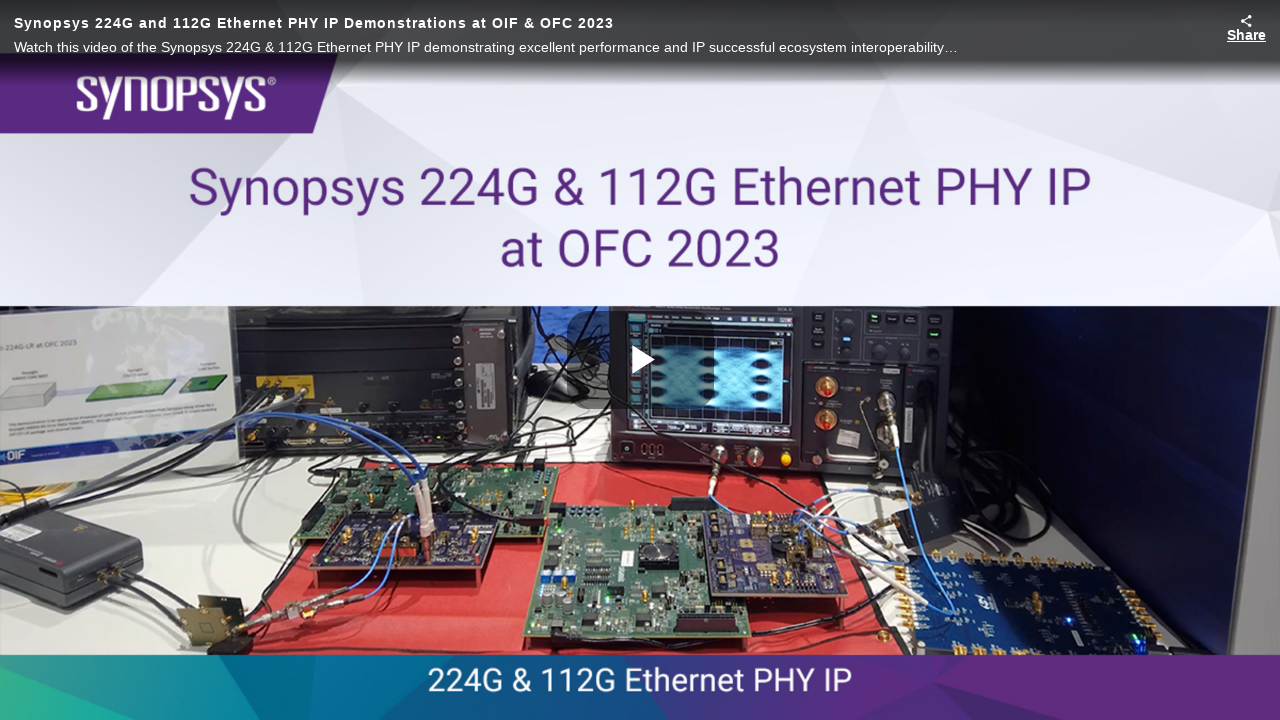

--- FILE ---
content_type: text/vtt
request_url: https://fastly-signed-us-east-1-prod.brightcovecdn.com/media/v1/hls/v7/clear/5748441669001/f38e6dce-30fd-4e57-8e76-7e99b1b741b1/03c6ad70-9805-41f2-afb2-28c9efff7ead/segment0.vtt?fastly_token=Njk3M2VlZjdfYTYzY2FhM2I1OGZkZDFmODVlZmZmNWViZDM3ODQ1ZTk3ZmExYWQ3YjA2ODg5ZmIyMGRiMDk5Y2FhYzkzYzI0M18vL2Zhc3RseS1zaWduZWQtdXMtZWFzdC0xLXByb2QuYnJpZ2h0Y292ZWNkbi5jb20vbWVkaWEvdjEvaGxzL3Y3L2NsZWFyLzU3NDg0NDE2NjkwMDEvZjM4ZTZkY2UtMzBmZC00ZTU3LThlNzYtN2U5OWIxYjc0MWIxLzAzYzZhZDcwLTk4MDUtNDFmMi1hZmIyLTI4YzllZmZmN2VhZC8%3D
body_size: 231
content:
WEBVTT
X-TIMESTAMP-MAP=LOCAL:00:00:00.000,MPEGTS:0

00:00.000 --> 00:07.090 align:middle line:90%


00:07.090 --> 00:09.970 align:middle line:84%
The increasing demand for
massive amounts of data is

00:09.970 --> 00:12.370 align:middle line:84%
driving high-performance
computing world

00:12.370 --> 00:15.790 align:middle line:84%
for the bandwidth-hungry
applications to transition from

00:15.790 --> 00:20.860 align:middle line:84%
400G to 800G , with
56G or 100G per lanes,

00:20.860 --> 00:25.300 align:middle line:84%
and eventually to 1.6 Tb
Ethernet with 224GG SerDes.

00:25.300 --> 00:29.860 align:middle line:84%
IEEE 802.3f Working Group, and
optical internet working forum,

00:29.860 --> 00:30.000 align:middle line:84%
OIF Consortium, are focused on
defining the standard for 224GG

